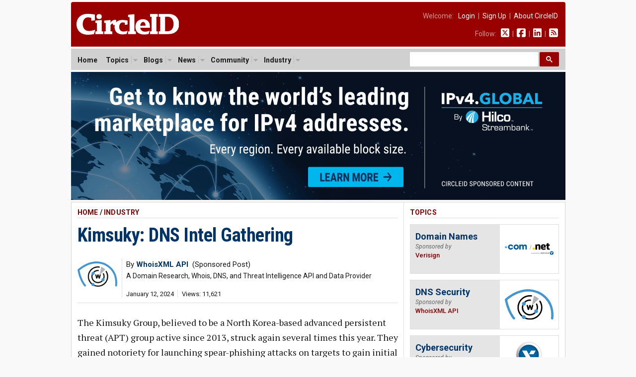

--- FILE ---
content_type: text/html; charset=UTF-8
request_url: https://circleid.com/posts/20240112-kimsuky-dns-intel-gathering
body_size: 12125
content:

<!DOCTYPE html PUBLIC "-//W3C//DTD XHTML 1.0 Transitional//EN" "http://www.w3.org/TR/xhtml1/DTD/xhtml1-transitional.dtd">
<html xmlns="http://www.w3.org/1999/xhtml" lang="en" xml:lang="en">

<head>
  <!-- Google Tag Manager -->
<script>(function(w,d,s,l,i){w[l]=w[l]||[];w[l].push({'gtm.start':
new Date().getTime(),event:'gtm.js'});var f=d.getElementsByTagName(s)[0],
j=d.createElement(s),dl=l!='dataLayer'?'&l='+l:'';j.async=true;j.src=
'https://www.googletagmanager.com/gtm.js?id='+i+dl;f.parentNode.insertBefore(j,f);
})(window,document,'script','dataLayer','GTM-M665HZ6');</script>
<!-- End Google Tag Manager -->
  
  <title>Kimsuky: DNS Intel Gathering</title>
  <meta name="description" content="The Kimsuky Group, believed to be a North Korea-based advanced persistent threat (APT) group active since 2013, struck again several times this year. They gained notoriety for launching spear-phishing attacks on targets to gain initial access. " />
  <meta name="keywords" content="cyberattack, cybersecurity, dns-security, domain_names, threat-intelligence, whois," />
  <meta property="og:description" content="The Kimsuky Group, believed to be a North Korea-based advanced persistent threat (APT) group active since 2013, struck again several times this year. They gained notoriety for launching spear-phishing attacks on targets to gain initial access. " />
  <meta property="og:url" content="https://circleid.com/ posts/20240112-kimsuky-dns-intel-gathering" />
  <meta property="og:type" content="article" />
  <meta property="og:title" content="Kimsuky: DNS Intel Gathering" />
  <meta property="og:image" content="" />
  <meta name="twitter:site" content="@circleid" />
  
  <meta http-equiv="Content-Type" content="text/html; charset=utf-8" />
  <link rel="alternate" type="application/rss+xml" title="CircleID Master Feed" href="http://feeds.circleid.com/cid_master/" />
  <link rel="shortcut icon" type="image/ico" href="/favicon.ico" />
  <link rel="stylesheet" type="text/css" media="all" href="/css/base.css" />
  <link rel="stylesheet" type="text/css" media="all" href="/css/banners.css" />
  <link rel="stylesheet" type="text/css" media="all" href="/css/posts.css" />
  <script>document.documentElement.className = "js";</script>
  <script src="https://ajax.googleapis.com/ajax/libs/jquery/3.2.1/jquery.min.js"></script>
<link href="https://fonts.googleapis.com/css2?family=PT+Serif:ital,wght@0,400;0,700;1,400;1,700&family=Roboto+Condensed:wght@400;700&family=Roboto+Mono:wght@300;400;700&family=Roboto:ital,wght@0,400;0,500;0,700;0,900;1,400;1,700&display=swap" rel="stylesheet">
<script type="text/javascript" src="/js/jq.clickmenu/jq.clickmenu.min.js"></script>
<script type="text/javascript" src="/js/jq.scrollable/scrollable.min.js"></script>
<script async src="https://cse.google.com/cse.js?cx=003374819184044847448:yb5rk7pq36s"></script>

<!-- font awesome -->
<script defer src="/fontawesome-free-6.6.0-web/js/brands.js"></script>
<script defer src="/fontawesome-free-6.6.0-web/js/solid.js"></script>
<script defer src="/fontawesome-free-6.6.0-web/js/fontawesome.js"></script>

<div id="fb-root"></div>
<script>(function (d, s, id) {
    var js, fjs = d.getElementsByTagName(s)[0];
    if (d.getElementById(id)) return;
    js = d.createElement(s); js.id = id;
    js.src = "//connect.facebook.net/en_US/sdk.js#xfbml=1&version=v2.5";
    fjs.parentNode.insertBefore(js, fjs);
  }(document, 'script', 'facebook-jssdk'));</script>
  <script language="javascript" type="text/javascript" src="/js/html_buttons/html_buttons.min.js"></script>
  <script type="text/javascript" src="/js/js.textarearesizer/jquery.textarearesizer.min.js"></script>
  <link rel="stylesheet" type="text/css" media="all" href="/js/js.textarearesizer/textarearesizer.css" />
  <script type="text/javascript" src="/js/jq.cid.postpage.js"></script>

</head>

<body>
  <div id="header">
  <a href="/"><img class="headerLogo" src="/images/circleid.svg" border="0" /></a>
  <div class="headerLinks">
    <span>
      
      Welcome:&nbsp;&nbsp;
      <a href="https://circleid.com/account/login">Login</a>
      &nbsp;|&nbsp;
      <a href="https://circleid.com/account/signup">Sign Up</a>
      &nbsp;|&nbsp;
      <a href="https://circleid.com/about">About CircleID</a>
      
    </span>
    <span>
      Follow:&nbsp;&nbsp;
      <a href="https://x.com/circleid" class="socialIcon"><i class="fa-brands fa-square-x-twitter"></i></a> &nbsp;|&nbsp;
      <a href="https://www.facebook.com/circleid/" class="socialIcon"><i class="fa-brands fa-square-facebook"></i></a> &nbsp;|&nbsp;
      <a href="https://www.linkedin.com/company/circleid" class="socialIcon"><i class="fa-brands fa-linkedin"></i></a> &nbsp;|&nbsp;
      <a href="http://feeds.circleid.com/cid_master/" class="socialIcon"><i class="fas fa-rss-square"></i></a>
    </span>
  </div>
  <div class="clear"></div>
</div>
<noscript>
  <div id="headerAlert">&nbsp;WARNING: JavaScript is either disabled or not supported by your browser. You may encounter problems using various features on CircleID.&nbsp;</div>
</noscript>
<div id="headerNav">
  <div id="headerNavContent">
    <div id="headerNavMenu">
      <ul>
        <li ><span class="head_menu"><a href="/">Home</a></span></li>
        <li>
          <span class="head_menu"><a href="https://circleid.com/topics">Topics</a><img src="/js/jq.clickmenu/arrow.gif" class="arrow" /></span>
          <div class="subMenu" style="width:480px;">
            <table border="0" cellpadding="0" cellspacing="0">
              <tr>
                <td>
                  <a href="https://circleid.com/topics/access_providers">Access Providers</a>
                  <a href="https://circleid.com/topics/artificial-intelligence">Artificial Intelligence</a>
                  <a href="https://circleid.com/topics/blockchain">Blockchain</a>
                  <a href="https://circleid.com/topics/brand_protection">Brand Protection</a>
                  <a href="https://circleid.com/topics/broadband">Broadband</a>
                  <a href="https://circleid.com/topics/censorship">Censorship</a>
                  <a href="https://circleid.com/topics/cloud_computing">Cloud Computing</a>
                  <a href="https://circleid.com/topics/cyberattack">Cyberattack</a>
                  <a href="https://circleid.com/topics/cybercrime">Cybercrime</a>
                  <a href="https://circleid.com/topics/cybersecurity">Cybersecurity</a>
                  <a href="https://circleid.com/topics/data_center">Data Center</a>
                  <a href="https://circleid.com/topics/ddos_attack">DDoS Attack</a>
                  <a href="https://circleid.com/topics/dns">DNS</a>
                  <a href="https://circleid.com/topics/dns-security">DNS Security</a>
                  <a href="https://circleid.com/topics/domain-management">Domain Management</a>
                  <a href="https://circleid.com/topics/domain_names">Domain Names</a>
                  <a href="https://circleid.com/topics/email">Email</a>
                  <a href="https://circleid.com/topics/enum">Enum</a>
                  <a href="https://circleid.com/topics/gaming">Gaming</a>
                  <a href="https://circleid.com/topics/icann">ICANN</a>
                  <a href="https://circleid.com/topics/internet_governance">Internet Governance</a>
                  <a href="https://circleid.com/topics/internet_of_things">Internet of Things</a>
                  <a href="https://circleid.com/topics/internet_protocol">Internet Protocol</a>
                  <a href="https://circleid.com/topics/ipv4-markets">IPv4 Markets</a>
                  <a href="https://circleid.com/topics/iptv">IPTV</a>
                </td>
                <td style="border-left:1px solid #d5d5d5;border-right:1px solid #d5d5d5;padding:0 4px;">
                  <a href="https://circleid.com/topics/ipv6-transition">IPv6 Transition</a>
                  <a href="https://circleid.com/topics/law">Law</a>
                  <a href="https://circleid.com/topics/malware">Malware</a>
                  <a href="https://circleid.com/topics/mobile_internet">Mobile Internet</a>
                  <a href="https://circleid.com/topics/multilinguism">Multilinguism</a>
                  <a href="https://circleid.com/topics/net_neutrality">Net Neutrality</a>
                  <a href="https://circleid.com/topics/networks">Networks</a>
                  <a href="https://circleid.com/topics/new_tlds">New TLDs</a>
                  <a href="https://circleid.com/topics/p2p">P2P</a>
                  <a href="https://circleid.com/topics/policy_regulation">Policy &amp; Regulation</a>
                  <a href="https://circleid.com/topics/privacy">Privacy</a>
                  <a href="https://circleid.com/topics/regional_registries">Regional Registries</a>
                  <a href="https://circleid.com/topics/registry_services">Registry Services</a>
                  <a href="https://circleid.com/topics/satellite-internet">Satellite Internet</a>
                  <a href="https://circleid.com/topics/spam">Spam</a>
                  <a href="https://circleid.com/topics/telecom">Telecom</a>
                  <a href="https://circleid.com/topics/threat-intelligence">Threat Intelligence</a>
                  <a href="https://circleid.com/topics/udrp">UDRP</a>
                  <a href="https://circleid.com/topics/voip">VoIP</a>
                  <a href="https://circleid.com/topics/vpn">VPN</a>
                  <a href="https://circleid.com/topics/web">Web</a>
                  <a href="https://circleid.com/topics/white_space">White Space</a>
                  <a href="https://circleid.com/topics/whois">Whois</a>
                  <a href="https://circleid.com/topics/wireless">Wireless</a>
                </td>
                <td style="padding:0 0 0 4px;">
                  <div class="itemTitle">Display Options:</div>
                  <a href="https://circleid.com/topics">List by Popularity</a>
                  <a href="https://circleid.com/topics/chart">Chart by Popularity</a>
                </td>
              </tr>
            </table>
          </div>
        </li>
        
        <li>
          <span class="head_menu"><a href="https://circleid.com/blogs">Blogs</a><img src="/js/jq.clickmenu/arrow.gif" class="arrow" /></span>
          <div class="subMenu">
            <a href="https://circleid.com/blogs">Latest</a>
            <a href="https://circleid.com/blogs/recently_discussed">Recently Discussed</a>
            <a href="https://circleid.com/blogs/most_discussed">Most Discussed</a>
            <a href="https://circleid.com/blogs/most_viewed">Most Viewed</a>
          </div>
        </li>
        
        
        <li>
          <span class="head_menu"><a href="https://circleid.com/news">News</a><img src="/js/jq.clickmenu/arrow.gif" class="arrow" /></span>
          <div class="subMenu">
            <a href="https://circleid.com/news">Latest</a>
            <a href="https://circleid.com/news/recently_discussed">Recently Discussed</a>
            <a href="https://circleid.com/news/most_discussed">Most Discussed</a>
            <a href="https://circleid.com/news/most_viewed">Most Viewed</a>
          </div>
        </li>
        
        
        <li>
          <span class="head_menu"><a href="https://circleid.com/community">Community</a><img src="/js/jq.clickmenu/arrow.gif" class="arrow" /></span>
          <div class="subMenu">
            <a href="https://circleid.com/community">Recently Featured</a>
            <a href="https://circleid.com/community/most_featured">Most Featured</a>
            <a href="https://circleid.com/community/most_active">Most Active</a>
            <a href="https://circleid.com/community/most_read">Most Read</a>
            <a href="https://circleid.com/community/recent_members">Recent Members</a>
            <a href="https://circleid.com/community/top_100" class="itemLine">Top 100 Leaderboard</a>
            <a href="https://circleid.com/community/alphabetical" class="itemLine">Alphabetical View</a>
            <a href="https://circleid.com/community/random">Random View</a>
            <a href="https://circleid.com/comments" class="itemLine">Recent Comments</a>
          </div>
        </li>
        
        
        <li>
          <span class="head_menu"><a href="https://circleid.com/industry">Industry</a><img src="/js/jq.clickmenu/arrow.gif" class="arrow" /></span>
          <div class="subMenu">
            <a href="https://circleid.com/industry">Latest Posts</a>
            <a href="https://circleid.com/industry/most_viewed">Most Viewed</a>
            <a href="https://circleid.com/industry/leaderboard">Leaderboard</a>
            <a href="https://circleid.com/industry/members" class="itemLine"><strong>CircleID Members:</strong></a>
            <a href="/members/8495">CSC</a>
            <a href="/members/9196">Brand Registry Group</a>
            <a href="/members/9496">DigiCert</a>
            <a href="/members/9484">DNIB.com</a>
            <a href="/members/7855">i2Coalition</a>
            <a href="/members/1582">Godaddy Registry</a>
            <a href="/members/8076">Internet Commerce Association</a>
            <a href="/members/8622">IPv4.Global</a>
            <a href="/members/6851">Radix Registry</a>
            <a href="/members/8414">Threat Intelligence Platform (TIP)</a>
            <a href="/members/5593">Verisign</a>
            <a href="/members/8352">WhoisXML API</a>
          </div>
        </li>
        
      </ul>
    </div>
    <style>
      /* Search Box */
      form.gsc-search-box {
        font-size: 14px;
        margin: 0 0 0 0;
        width: 100%;
        padding: 0;
      }

      table.gsc-search-box td.gsc-input {
        padding: 0 3px 5px 0;
      }

      /* Search input */
      .gsc-input {
        font-size: 15px;
      }

      /* Search Button */
      .gsc-search-button-v2 {
        font-size: 0;
        padding: 7px 12px;
        width: auto;
        vertical-align: middle;
        margin: -5px 0 0 0;
      }
    </style>
    <!-- search -->
    <div style="width:300px;float:right;margin: 0;padding: 0;">
      <div class="gcse-searchbox-only"></div>
    </div>
    <!-- search -->
    <div class="clear"></div>
  </div>
</div>

  <!-- Benner - Leaderboard -->
  <div style="width:995px;margin:0 auto 4px auto;">
  <a href="/pp/buying-and-selling-ipv4-addresses/"><img style="width:995px;" src="/images/industry/sponsor/ipv4global/banner_horizontal.png" alt=""></a>
</div>

  <!--
PAGE BODY
-->
  <div class="container2c">
    <div class="colWrapper">
	<div class="colA">
		<div class="colPad">
    <!-- POST  -->
    <div id="postPage">
      <!-- if not result -->
      
      
      <h2>
        <a href="/" class="red">Home</a>
        
        / <a href="https://circleid.com/industry" class="red">Industry</a>
        
      </h2>
      <!-- post title -->
      <!-- <div style="background-color:#fdd663;padding:12px 12px 15px 12px;margin-bottom:24px;font-size: 16px;line-height: 24px;">
        <i class="fa-solid fa-circle-arrow-right" style="color:#800000;"></i> <strong>To our readers:</strong> Does your company offer <span style="border-bottom:2px solid #800000;">DNS</span> or <span style="border-bottom:2px solid #800000;">DNS Security</span> services? CircleID has an opening for <span style="border-bottom:2px solid #800000;">an exclusive sponsor</span> for our DNS topic. Gain unparalleled results with our deep market integration. Get in touch: <a href="mailto:ads@circleid.com">ads@circleid.com</a>
      </div> -->
      <h3>
        <a href="https://circleid.com/posts/20240112-kimsuky-dns-intel-gathering" class="blue">Kimsuky: DNS Intel Gathering</a>
      </h3>
      <!-- post meta -->
      <table class="postMeta">
        <!-- row 1 -->
        <tr>
          <!--  -->
          
          <td class="image" rowspan="2">
            <a href="https://circleid.com/members/8352" title="WhoisXML API"><img class="logo" src="/images/member_photos/photo_8352.gif"></a>
          </td>
          
          <!--  -->
          <td class="name" colspan="2" >
            <span class="author">
              By <a class="blue" href="https://circleid.com/members/8352" title="WhoisXML API"><strong>WhoisXML API</strong></a> &nbsp;(Sponsored Post)
            </span>
            <span class="author authorTitle">A Domain Research, Whois, DNS, and Threat Intelligence API and Data Provider</span>
          </td>
        </tr>
        <!-- row 2 -->
        <tr>
          <td class="date" >
            <ul class="dateline">
              <li>January 12, 2024</li>
              <li>Views: 11,621</li>
              
            </ul>
          </td>
          <td class="share" colspan="2">
            <div class="addthis_inline_share_toolbox sharePost"></div>
          </td>
        </tr>
      </table>
      <!-- post body -->
      <div class="body">
        <div style="margin-top: 24px;"></div>
        <p>The Kimsuky Group, believed to be a North Korea-based advanced persistent threat (APT) group active since 2013, struck again several times this year. They gained notoriety for launching spear-phishing attacks on targets to gain initial access. While that tactic has not changed, the actors have changed their payload delivery means&#8212;from infected Hangul Word Processor (HWP) or Microsoft Word documents to compressed files or embedded links that contained or led to the download of a malicious LNK or shortcut file.</p>

<p>ASEC published an <a href="https://asec.ahnlab.com/en/59590/">in-depth investigation of the latest Kimsuky attack</a> specifically using RftRAT and Amadey and identified six domains and seven IP addresses as indicators of compromise (IoCs), namely:</p>

<table class="postTable"><tr><th colspan="2" >KIMSUKY ATTACK IoCs</th></tr><tr><th>DOMAINS</th><th>IP ADDRESSES</th></tr><tr><td>brhosting[.]net</td><td>152[.]89[.]247[.]57</td></tr><tr><td>prohomepage[.]net</td><td>172[.]93[.]201[.]248</td></tr><tr><td>splitbusiness[.]com</td><td>192[.]236[.]154[.]125</td></tr><tr><td>techgolfs[.]com</td><td>209[.]127[.]37[.]40</td></tr><tr><td>theservicellc[.]com</td><td>23[.]236[.]181[.]108</td></tr><tr><td>topspace[.]org</td><td>45[.]76[.]93[.]204</td></tr><tr><td></td><td>91[.]202[.]5[.]80</td></tr></table>

<p>The WhoisXML API research team sought to find other potential entry points the Kimsuky Group could exploit in future attacks by expanding the list of IoCs the AhnLab researchers published. Our DNS deep dive led to the discovery of:</p>

<ul><li>336 email-connected domains</li>
<li>Five IP addresses to which the six domains identified as IoCs resolved, two of which were associated with various threats</li>
<li>Five IP-connected domains</li>
<li>356 string-connected domains</li></ul>

<p>A sample of the additional artifacts obtained from our analysis is available for download from our <a href="https://main.whoisxmlapi.com/threat-reports/kimsuky-dns-intel-gathering">website</a>.</p>

<h4>Behind the Kimsuky Attack IoCs</h4>

<p>As usual, we started our analysis by taking a closer look at the 13 web properties&#8212;six domains and seven IP addresses identified as IoCs.</p>

<p>A <a href="https://whois.whoisxmlapi.com/bulk-whois-lookup">bulk WHOIS lookup</a> for the six domains revealed that:</p>

<ul><li>They were spread across four registrars topped by PDR Ltd., which accounted for three domains. One domain each was administered by three other registrars&#8212;Internet Domain Service BS Corp.; Namecheap, Inc.; and OwnRegistrar, Inc.
<figure><a href="https://circleid.com/images/uploads/14351a.jpg"><img src="https://circleid.com/images/uploads/14351a.jpg" /></a></figure></li>
<li><p>They were created recently&#8212;two in 2022 and four in 2023.</p><figure><a href="https://circleid.com/images/uploads/14351b.jpg"><img src="https://circleid.com/images/uploads/14351b.jpg" /></a></figure></li>
<li><p>They were spread across four registrant countries led by Bulgaria, which accounted for three domains. One domain each identified Bahamas, Iceland, and the U.S. as their registrant countries.</p><figure><a href="https://circleid.com/images/uploads/14351c.jpg"><img src="https://circleid.com/images/uploads/14351c.jpg" /></a></figure></li></ul>

<p>Next, we ran the seven IP addresses through a <a href="https://ip-geolocation.whoisxmlapi.com/bulk-gui">bulk IP geolocation lookup</a> and found that:</p>

<ul><li>Two IP addresses each were geolocated in Canada, Germany, and the U.S. The last originated from the Netherlands.
<figure><a href="https://circleid.com/images/uploads/14351d.jpg"><img src="https://circleid.com/images/uploads/14351d.jpg" /></a></figure></li>
<li><p>They were spread across seven Internet service providers (ISPs) that accounted for one IP address each&#8212;24Shells, aurologic GmbH, ColoCrossing, Hostwinds LLC, Nexeon Technologies, Sollutium EU Sp. Z.O.O., and The Constant Company.</p><figure><a href="https://circleid.com/images/uploads/14351e.jpg"><img src="https://circleid.com/images/uploads/14351e.jpg" /></a></figure></li></ul>

<h4>Behind the Kimsuky Attack Infrastructure</h4>

<p>In a bid to obtain as much information about the current Kimsuky Group attack infrastructure, we performed an expansion analysis beginning with <a href="https://whois-history.whoisxmlapi.com/api">WHOIS History API</a> searches for the six domains identified as IoCs. Our queries led to the discovery of 30 email addresses found anywhere in their historical WHOIS records.</p>

<p>Seven of them were public email addresses. We subjected them to <a href="https://reverse-whois.whoisxmlapi.com/api">reverse WHOIS searches</a>, which revealed that three of them also appeared in the current WHOIS records of 336 domains. None of them had duplicates nor have already been identified as IoCs.</p>

<p>It is interesting to note that 29 of them could figure in cryptocurrency-, blockchain-, or nonfungible token (NFT)-related threats should they get weaponized. The following table shows some examples.</p>

<table class="postTable"><tr><th>TEXT STRING</th><th>SAMPLE EMAIL-CONNECTED DOMAIN</th></tr><tr><td>blockchain</td><td>ablockchaincompany[.]com</td></tr><tr><td>bitcoin</td><td>bitcoinmover[.]com</td></tr><tr><td>btc</td><td>btclightningnetwork[.]com</td></tr><tr><td>coin</td><td>coinmarket[.]ca</td></tr><tr><td>crypto</td><td>cryptoadept[.]com</td></tr><tr><td>matrix</td><td>matrixcoin[.]net</td></tr><tr><td>meta</td><td>metapayment[.]ca</td></tr><tr><td>nft</td><td>nfttrader[.]ca</td></tr><tr><td>token</td><td>tokenpromoter[.]com</td></tr></table>

<p><a href="https://website-screenshot.whoisxmlapi.com/lookup">Screenshot lookups</a> also showed that the websites 37 of the email-connected domains pointed to remained accessible as of this writing. Only eight of them, however, led to functional websites.</p>

<p>Next, we performed <a href="https://dns-lookup.whoisxmlapi.com/tool">DNS lookups</a> on the six domains identified as IoCs and found that they resolved to five unique IP addresses that have not yet been identified as IoCs.</p>

<p><a href="https://ip-geolocation.whoisxmlapi.com/lookup">IP geolocation lookups</a> for the five IP addresses showed that:</p>

<ul><li>Each one was geolocated in five different countries&#8212;Australia, Germany, France, Singapore, and the U.S. Two of them shared Germany and the U.S. as geolocation countries like two of the IP addresses identified as IoCs.
<figure><a href="https://circleid.com/images/uploads/14351f.jpg"><img src="https://circleid.com/images/uploads/14351f.jpg" /></a></figure></li>
<li><p>They were administered by five different ISPs&#8212;Amazon.com, Inc.; Hoster Rock; Leaseweb Asia Pacific Pte. Ltd.; OVH SAS; and Vlasenko Oleksandr. None of them shared the ISPs of the IP addresses identified as IoCs.</p><figure><a href="https://circleid.com/images/uploads/14351g.jpg"><img src="https://circleid.com/images/uploads/14351g.jpg" /></a></figure></li>
<li>Two of them&#8212;199[.]59[.]243[.]225 and 23[.]106[.]122[.]213&#8212;were associated with 106 threats in total based on integrated <a href="https://threat-intelligence.whoisxmlapi.com/lookup">Threat Intelligence Lookup</a> results. 199[.]59[.]243[.]225 was connected to 19 threats while 23[.]106[.]122[.]213 was related to 87 threats.</li></ul>

<p>To further our search for possibly connected artifacts, we ran <a href="https://dns-history.whoisxmlapi.com/lookup">reverse IP lookups</a> for the 12 IP addresses&#8212;seven identified as IoCs and five additional from our DNS lookups. We discovered that five of them could be dedicated and played host to five domains that were not part of the lists of domain IoCs and email-connected domains.</p>

<p>Based on screenshot lookups, only one IP-connected domain continued to host live content&#8212;thesisterize[.]gb[.]net.</p>

<p>As a final step, we ran <a href="https://drs.whoisxmlapi.com/domains-subdomains-discovery">Domains &amp; Subdomains Discovery</a> searches for text strings found among the domains identified as IoCs, namely:</p>

<ul><li><strong>brhosting</strong></li>
<li><strong>prohomepage</strong></li>
<li><strong>splitbusiness</strong></li>
<li><strong>techgolfs</strong></li>
<li><strong>topspace</strong></li></ul>

<p>That led to the discovery of 356 string-connected domains after duplicates, the IoCs, and email- and IP-connected domains were filtered out. Note that we used the <strong>Contains</strong> parameter and included all the domains in our repository (collated over the past decade or so). Screenshot lookups revealed that 34 of them continued to point to live websites.</p>

<hr>

<p>Our more in-depth investigation into the latest set of Kimsuky Group attack IoCs, specifically those that used the RftRAT and Amadey malware, allowed us to uncover 702 possibly connected artifacts&#8212;336 email-connected domains, five IP addresses, five IP-connected domains, and 356 string-connected domains.</p>

<p><strong><em>If you wish to perform a similar investigation or learn more about the products used in this research, please don&#8217;t hesitate to <a href="https://main.whoisxmlapi.com/?action=show&amp;subject=modal&amp;id=contactUsEnterpriseAccessModal">contact us</a>.</em></strong></p>

<p><em><strong>Disclaimer:</strong> We take a cautionary stance toward threat detection and aim to provide relevant information to help protect against potential dangers. Consequently, it is possible that some entities identified as &#8220;threats&#8221; or &#8220;malicious&#8221; may eventually be deemed harmless upon further investigation or changes in context. We strongly recommend conducting supplementary investigations to corroborate the information provided herein.</em></p>
        <div class="affiliate-box">
  <span style="color:pink;">NORDVPN DISCOUNT</span> - CircleID <span style="font-family: Arial, Helvetica, sans-serif;">x</span> NordVPN<br>
 <a href="https://go.nordvpn.net/aff_c?offer_id=15&aff_id=109931&url_id=902" class="affiliate-box-link" target="_blank">Get NordVPN</a>
  &nbsp;[74% +3 extra months, from $2.99/month]

  <!-- <div class="toggle-container">
    <div id="toggle-header" class="toggle-header">10 facts about NordVPN that aren't commonly known</div>
    <ul id="toggle-list" class="toggle-list">
      <li><strong>Meshnet Feature for Personal Encrypted Networks:</strong> NordVPN offers a unique feature called Meshnet, which allows users to connect their devices directly and securely over the internet. This means you can create your own private, encrypted network for activities like gaming, file sharing, or remote access to your home devices from anywhere in the world.</li>
      <li><strong>RAM-Only Servers for Enhanced Security:</strong> Unlike many VPN providers, NordVPN uses RAM-only (diskless) servers. Since these servers run entirely on volatile memory, all data is wiped with every reboot. This ensures that no user data is stored long-term, significantly reducing the risk of data breaches and enhancing overall security.</li>
      <li><strong>Servers in a Former Military Bunker:</strong> Some of NordVPN's servers are housed in a former military bunker located deep underground. This unique location provides an extra layer of physical security against natural disasters and unauthorized access, ensuring that the servers are protected in all circumstances.</li>
      <li><strong>NordLynx Protocol with Double NAT Technology:</strong> NordVPN developed its own VPN protocol called NordLynx, built around the ultra-fast WireGuard protocol. What sets NordLynx apart is its implementation of a double Network Address Translation (NAT) system, which enhances user privacy without sacrificing speed. This innovative approach solves the potential privacy issues inherent in the standard WireGuard protocol.</li>
      <li><strong>Dark Web Monitor Feature:</strong> NordVPN includes a feature known as Dark Web Monitor. This tool actively scans dark web sites and forums for credentials associated with your email address. If it detects that your information has been compromised or appears in any data breaches, it promptly alerts you so you can take necessary actions to protect your accounts.</li>
    </ul>
</div> -->
</div>
        
        
        
      </div>
      <!-- post footer -->
      <div class="footerByline">
        By <strong><a href="https://circleid.com/members/8352" class="blue-u">WhoisXML API</a>, A Domain Research, Whois, DNS, and Threat Intelligence API and Data Provider</strong>
        <span class="authorBio"> &mdash; <em><p>Whois API, Inc. (WhoisXML API) is a big data and API company that provides domain research &amp; monitoring, Whois, DNS, IP, and threat intelligence API, data and tools to a variety of industries.</p></em></span>
        <a href="https://circleid.com/members/8352" class="blue-u"><span class="readmore" style="font-size: 14px;">Visit&nbsp;Page</span></a>
      </div>
      <h2>Filed Under</h2>
      <div class="footerTopics">
        <ul><li><a href="/topics/cyberattack">Cyberattack</a></li><li><a href="/topics/cybersecurity">Cybersecurity</a></li><li><a href="/topics/dns-security">DNS Security</a></li><li><a href="/topics/domain_names">Domain Names</a></li><li><a href="/topics/threat-intelligence">Threat Intelligence</a></li><li><a href="/topics/whois">Whois</a></li</ul>
        <div class="clear"></div>
      </div>
      

    </div>
    <!-- comments -->
    <style>
      .comment-children.level_1 {
        margin-left: 0px;
      }

      .comment-children.level_2 {
        margin-left: 20px;
      }

      .comment-children.level_3 {
        margin-left: 40px;
      }

      .comment-children.level_4 {
        margin-left: 60px;
      }

      .comment-children.level_5 {
        margin-left: 80px;
      }
    </style>

    <h2 class="underPost">Comments</h2>
    <div id="comments">
      
    </div>

    <div id="cmntForm">
      <a name="add_comment"></a>
      <div id="cmntPreview" style="display: none;">
        <p>COMMENT PREVIEW</p>
        <div id="livePreview"></div>
      </div>

      Commenting is not available in this channel entry.
    </div>

    <!-- Start Newsletter Subscription Box -->
    <div class="newsletterSignUpBox">
      <span class="header">CircleID Newsletter</span>
      <span class="subHeader">The Weekly Wrap</span>
      <p>More and more professionals are choosing to publish critical posts on CircleID from all corners of the Internet industry. If you find it hard to keep up daily, consider subscribing to our weekly digest. We will provide you a convenient summary report once a week sent directly to your inbox. It's a quick and easy read.</p>
      <!-- Begin MailChimp Signup Form -->
      <div id="mc_embed_signup">
        <form action="https://circleid.us15.list-manage.com/subscribe/post?u=71b27c0808a16ff6f58bfc4fc&amp;id=5b2ca1a85f" method="post" id="mc-embedded-subscribe-form" name="mc-embedded-subscribe-form" class="validate" target="_blank" novalidate>
          <div id="mc_embed_signup_scroll">
            <div class="mc-field-group">
              <input style="padding:4px 8px;width:150px;font-size: 14px;" type="email" value="" name="EMAIL" class="required email" id="mce-EMAIL" placeholder="Enter your email address">
              <input style="padding:7px 12px;" type="submit" value="Subscribe" name="subscribe" id="mc-embedded-subscribe" class="button">
            </div>
            <div id="mce-responses" class="clear">
              <div class="response" id="mce-error-response" style="display:none"></div>
              <div class="response" id="mce-success-response" style="display:none"></div>
            </div>
            <div style="position: absolute; left: -5000px;" aria-hidden="true">
              <input type="text" name="b_71b27c0808a16ff6f58bfc4fc_5b2ca1a85f" tabindex="-1" value="">
            </div>
          </div>
        </form>
      </div>
      <!--End MailChimp Signup Form -->
    </div>
    <!-- End Newsletter Subscription Box -->

    <!-- related posts -->
    <h2 class="underPost">Related</h2>
    <div id="relatedPosts">
      
      <h3 style="padding-top:0;margin-top:0;border:none;"><a href="/posts/divulging-the-dns-secrets-of-darkspectre">Divulging the DNS Secrets of DarkSpectre</a></h3>
          <div class="dateLine pipedLinks">
            <ul>
              
              <li><a href="https://circleid.com/members/8352" class="blue">WhoisXML API</a></li>
              
              <li>Jan 29, 2026 12:12 PM PST</li>
              <li>Views: 804</li>
            </ul>
          </div>
          
      <h3><a href="/posts/nis2-act-now-practical-solution-for-article-28-successfully-established">NIS2: Act Now - Practical Solution for Article 28 Successfully Established</a></h3>
          <div class="dateLine pipedLinks">
            <ul>
              
              <li><a href="https://circleid.com/members/8663" class="blue">Thomas Rickert</a></li>
              
              <li>Jan 28, 2026 9:55 AM PST</li>
              <li>Views: 766</li>
            </ul>
          </div>
          
      <h3><a href="/posts/cscs-2026-domain-security-report-reveals-escalating-enterprise-risks-from-weak-digital-perimeters">CSC&#8217;s 2026 Domain Security Report Reveals Escalating Enterprise Risks from Weak Digital Perimeters</a></h3>
          <div class="dateLine pipedLinks">
            <ul>
              
              <li><a href="https://circleid.com/members/8495" class="blue">CSC</a></li>
              
              <li>Jan 27, 2026 12:09 PM PST</li>
              <li>Views: 1,968</li>
            </ul>
          </div>
          
      <h3><a href="/posts/analyzing-account-takeover-attacks-leveraging-squarephish2-and-graphish">Analyzing Account Takeover Attacks Leveraging SquarePhish2 and Graphish</a></h3>
          <div class="dateLine pipedLinks">
            <ul>
              
              <li><a href="https://circleid.com/members/8352" class="blue">WhoisXML API</a></li>
              
              <li>Jan 27, 2026 9:35 AM PST</li>
              <li>Views: 976</li>
            </ul>
          </div>
          
      <h3><a href="/posts/the-excruciating-slow-rise-of-dnssec">The Excruciating Slow Rise of DNSSEC: A Dialogue With Roy Arends About Myths, Realities and Hard Lessons</a></h3>
          <div class="dateLine pipedLinks">
            <ul>
              
              <li><a href="https://circleid.com/members/9505" class="blue">Barbara Jantzen</a></li>
              
              <li>Jan 22, 2026 9:41 AM PST</li>
              <li>Views: 3,335</li>
            </ul>
          </div>
          
      <h3><a href="/posts/call-for-participation-icann-dnssec-and-security-workshop-for-the-icann-85-community-forum">Call for Participation - ICANN DNSSEC and Security Workshop for the ICANN 85 Community Forum</a></h3>
          <div class="dateLine pipedLinks">
            <ul>
              
              <li><a href="https://circleid.com/members/2673" class="blue">Dan York</a></li>
              
              <li>Jan 21, 2026 9:30 AM PST</li>
              <li>Views: 4,051</li>
            </ul>
          </div>
          
      <h3><a href="/posts/why-the-blackout-never-happened-internet-governance-lessons-from-polandas-energy-sector">Why the Blackout Never Happened: Internet Governance Lessons From Poland&#8217;s Energy Sector</a></h3>
          <div class="dateLine pipedLinks">
            <ul>
              
              <li><a href="https://circleid.com/members/9271" class="blue">Joanna Kulesza</a></li>
              
              <li>Jan 20, 2026 11:15 AM PST</li>
              <li>Views: 4,856</li>
            </ul>
          </div>
          
      <h3><a href="/posts/2026-new-gtld-string-similarity-guidelines-automating-the-mistakes-of-the-past">The 2026 String Similarity Guidelines: Automating the Mistakes of the Past</a></h3>
          <div class="dateLine pipedLinks">
            <ul>
              
              <li><a href="https://circleid.com/members/5906" class="blue">Sophia Bekele</a></li>
              
              <li>Jan 20, 2026 9:00 AM PST</li>
              <li>Views: 3,132</li>
            </ul>
          </div>
          
      <h3><a href="/posts/dns-spotlight-the-silver-fox-in-the-henhouse">DNS Spotlight: The Silver Fox in the Henhouse</a></h3>
          <div class="dateLine pipedLinks">
            <ul>
              
              <li><a href="https://circleid.com/members/8352" class="blue">WhoisXML API</a></li>
              
              <li>Jan 20, 2026 8:34 AM PST</li>
              <li>Views: 3,766</li>
            </ul>
          </div>
          
      <h3><a href="/posts/internet-governance-outlook-2026-finding-the-right-path-between-fear-and-hope">Internet Governance Outlook 2026: Finding the Right Path Between Fear and Hope</a></h3>
          <div class="dateLine pipedLinks">
            <ul>
              
              <li><a href="https://circleid.com/members/5851" class="blue">Wolfgang Kleinwächter</a></li>
              
              <li>Jan 19, 2026 11:57 AM PST</li>
              <li>Views: 7,371</li>
            </ul>
          </div>
          
          <a href="{path=/posts" class="sectionFooter red">More</a>
    </div>
    		</div>
	</div>
</div>
<div class="colB">
	<div class="colPad">
    <!-- sponsored topics -->
    <h2><a href="https://circleid.com/topics" class="red">Topics</a></h2>
  <div class="sponsoredTopicCard">
    <div class="textContainer">
      <h3><a href="/topics/domain_names">Domain Names</a></h3>
      <p><span class="sponsoredBy">Sponsored by</span><span class="companyName">Verisign</span></p>
    </div>
    <div class="logoContainer">
      <span class="helper"></span><img class="logo" src="/images/industry/sponsored_topic_box/verisign_com_net.svg" border="0" alt="Verisign" />
    </div>
    <div class="clear"></div>
  </div>
  <div class="sponsoredTopicCard">
    <div class="textContainer">
      <h3><a href="/topics/dns-security">DNS Security</a></h3>
      <p><span class="sponsoredBy">Sponsored by</span><span class="companyName">WhoisXML API</span></p>
    </div>
    <div class="logoContainer">
      <span class="helper"></span><img class="logo" src="/images/industry/sponsored_topic_box/whoisxmlapi.svg" border="0" alt="WhoisXML API" />
    </div>
    <div class="clear"></div>
  </div>
  <div class="sponsoredTopicCard">
    <div class="textContainer">
      <h3><a href="/topics/cybersecurity">Cybersecurity</a></h3>
      <p><span class="sponsoredBy">Sponsored by</span><span class="companyName">Verisign</span></p>
    </div>
    <div class="logoContainer">
      <span class="helper"></span><img class="logo" src="/images/industry/sponsored_topic_box/verisign.jpg" border="0" alt="Verisign" />
    </div>
    <div class="clear"></div>
  </div>
  <div class="sponsoredTopicCard">
    <div class="textContainer">
      <h3><a href="/topics/new_tlds">New TLDs</a></h3>
      <p><span class="sponsoredBy">Sponsored by</span><span class="companyName">Radix</span></p>
    </div>
    <div class="logoContainer">
      <span class="helper"></span><img class="logo" src="/images/industry/sponsored_topic_box/radix.svg" border="0" alt="Radix" />
    </div>
    <div class="clear"></div>
  </div>
  <div class="sponsoredTopicCard">
    <div class="textContainer">
      <h3><a href="/topics/dns">DNS</a></h3>
      <p><span class="sponsoredBy">Sponsored by</span><span class="companyName">DNIB.com</span></p>
    </div>
    <div class="logoContainer">
      <span class="helper"></span><img class="logo" src="/images/industry/sponsored_topic_box/dnib.svg" border="0" alt="DNIB.com" />
    </div>
    <div class="clear"></div>
  </div>
  <div class="sponsoredTopicCard">
    <div class="textContainer">
      <h3><a href="/topics/brand_protection">Brand Protection</a></h3>
      <p><span class="sponsoredBy">Sponsored by</span><span class="companyName">CSC</span></p>
    </div>
    <div class="logoContainer">
      <span class="helper"></span><img class="logo" src="/images/industry/sponsored_topic_box/cscglobal.png" border="0" alt="CSC" />
    </div>
    <div class="clear"></div>
  </div>
  <div class="sponsoredTopicCard">
    <div class="textContainer">
      <h3><a href="/topics/ipv4-markets">IPv4 Markets</a></h3>
      <p><span class="sponsoredBy">Sponsored by</span><span class="companyName">IPv4.Global</span></p>
    </div>
    <div class="logoContainer">
      <span class="helper"></span><img class="logo" src="/images/industry/sponsor/ipv4global/ipv4global.svg" border="0" alt="IPv4.Global" />
    </div>
    <div class="clear"></div>
  </div>
<a href="https://circleid.com/topics" class="sectionFooter red" style="margin-top:6px;">View All Topics</a>


    <!-- Benner - Leaderboard -->
    <div style="width:300px;margin:0 auto 36px auto;">
  <a href="/pp/buying-and-selling-ipv4-addresses/"><img style="width:300px;" src="/images/industry/sponsor/ipv4global/banner_vertical.png" alt=""></a>
</div>

    		</div>
	</div>
<div class="clear"></div>
  </div>
  <!--
PAGE FOOTER
-->
  <div id="footer">
  <div id="footerContent">
    <div style="float:left;">
      <a href="/"><img src="/images/circleid.svg" border="0" style="width:140px;opacity: 0.9;" /></a><br />
      <p style="font-size:14px;padding:11px 0 15px 0;margin:0;">A World-Renowned Source for Internet Developments. Serving Since 2002.</p>
    </div>
    <div style="float:right;">
      <p style="font-size:12px;padding:0 0 10px 0;margin:0;line-height:1em;text-align:right;letter-spacing:0.05em;">FOLLOW</p>
      <a href="https://x.com/circleid" class="socialIcon"><i class="fa-brands fa-square-x-twitter"></i></a>
      <a href="https://www.facebook.com/circleid/" class="socialIcon"><i class="fa-brands fa-square-facebook"></i></a>
      <a href="https://www.linkedin.com/company/circleid" class="socialIcon"><i class="fa-brands fa-linkedin"></i></a>
      <a href="http://feeds.circleid.com/cid_master/" class="socialIcon"><i class="fas fa-rss-square"></i></a>
    </div>
    <div id="links" class="clear">
      CIRCLEID: &nbsp;
      <a href="https://circleid.com/about">About</a> &nbsp;|&nbsp;
      <a href="https://circleid.com/about/contact">Contact Us</a>
      <br />
      SECTIONS: &nbsp;
      <a href="/">Home</a> &nbsp;|&nbsp;
      <a href="https://circleid.com/topics">Topics</a> &nbsp;|&nbsp;
      <a href="https://circleid.com/blogs">Featured Blogs</a> &nbsp;|&nbsp;
      <a href="https://circleid.com/news">News Briefs</a> &nbsp;|&nbsp;
      <a href="https://circleid.com/industry">Industry Updates</a> &nbsp;|&nbsp;
      <a href="https://circleid.com/community">Community</a>
      <br />
      TERMS OF USE: &nbsp;
      <a href="https://circleid.com/about/codes">Codes of Conduct</a> &nbsp;|&nbsp;
      <a href="https://circleid.com/about/privacy">Privacy Policy</a> &nbsp;|&nbsp;
      <a href="https://circleid.com/about/terms">Terms of Use</a>
      <br /><br />
      Copyright &copy; 2002-2026 CircleID. All rights reserved unless where otherwise noted.
      <br />Local Time: Friday, January 30, 2026 11:39 PM PST &ndash; Page Load: 0.1348 Sec.
    </div>
  </div>
</div>

  <!-- addthis social share -->
  <script type="text/javascript" src="//s7.addthis.com/js/300/addthis_widget.js#pubid=ra-59f3b79af5b33318"></script>


  <script type="text/javascript">
    $(document).ready(function () {
      $('.reply').click(function () {
        $('#comment_form input[name=parent_id]').val($(this).attr('rel'));
        $('#comment_form').insertAfter( // Insert the comment form after...
          $(this)
            .parent() // The containing li tag
        );
        $('#comment_form').show();
      });
      $('.quote').click(function () {
        $('#comment_form textarea[name=comment]').val('[quote]' +
          $(this).parent().parent().find('.comment-text').text() +
          '[/quote]'
        );
      });
    });
  </script>

  <script language="javascript">
    $(document).ready(function () {
      // First section for handling table row clicks
      $('#topicSponsor tr').click(function () {
        window.location.href = $(this).find("a").attr("href");
      });

      // Second section for handling banner clicks
      $(".ppBannerHorizontal,.ppBannerVertical,.sponsoredTopicCard").click(function () {
        if ($(this).find("a").length) {
          window.location.href = $(this).find("a:first").attr("href");
        }
      });

      // Ensure the toggle list functionality works after DOM is ready
      const toggleHeader = document.getElementById('toggle-header');
      const toggleList = document.getElementById('toggle-list');

      // Adding click event listener to toggle the list
      if (toggleHeader && toggleList) { // Ensure the elements exist
        toggleHeader.addEventListener('click', function () {
          toggleList.style.display = toggleList.style.display === 'block' ? 'none' : 'block';
          toggleHeader.classList.toggle('open');
        });
      } else {
        console.error('Toggle elements not found!');
      }
    });
  </script>


<script defer src="https://static.cloudflareinsights.com/beacon.min.js/vcd15cbe7772f49c399c6a5babf22c1241717689176015" integrity="sha512-ZpsOmlRQV6y907TI0dKBHq9Md29nnaEIPlkf84rnaERnq6zvWvPUqr2ft8M1aS28oN72PdrCzSjY4U6VaAw1EQ==" data-cf-beacon='{"version":"2024.11.0","token":"78a7a48467d544f7b73988ff0d4d01c6","server_timing":{"name":{"cfCacheStatus":true,"cfEdge":true,"cfExtPri":true,"cfL4":true,"cfOrigin":true,"cfSpeedBrain":true},"location_startswith":null}}' crossorigin="anonymous"></script>
</body>

</html>

--- FILE ---
content_type: text/css
request_url: https://circleid.com/js/js.textarearesizer/textarearesizer.css
body_size: -91
content:
div.grippie {
	background:#eee url(/js/js.textarearesizer/grippie.png) no-repeat scroll center 4px;
	border-color:#ccc;
	border-style:solid;
	border-width:0pt 1px 1px;
	cursor:s-resize;
	height:13px;
	overflow:hidden;
	}
.resizable-textarea textarea {
	display:block;
	margin-bottom:0pt;
	width:95%;
	height: 20%;
	}

--- FILE ---
content_type: application/javascript
request_url: https://circleid.com/js/jq.clickmenu/jq.clickmenu.min.js
body_size: 32
content:
$(document).ready(function(){$("#headerNavMenu img.arrow").click(function(){$("span.head_menu").removeClass('active');submenu = $(this).parent().parent().find("div.subMenu");if(submenu.css('display')=="block"){$(this).parent().removeClass("active");submenu.hide();$(this).attr('src','/js/jq.clickmenu/arrow_hover.gif');}else{$(this).parent().addClass("active");submenu.show();$(this).attr('src','/js/jq.clickmenu/arrow_select.gif');}$("div.subMenu:visible").not(submenu).hide();$("#headerNavMenu img.arrow").not(this).attr('src','/js/jq.clickmenu/arrow.gif');}).mouseover(function(){ $(this).attr('src','/js/jq.clickmenu/arrow_hover.gif'); }).mouseout(function(){if($(this).parent().parent().find("div.subMenu").css('display')!="block"){$(this).attr('src','/js/jq.clickmenu/arrow.gif');}else{$(this).attr('src','/js/jq.clickmenu/arrow_select.gif');}});$("#headerNavMenu span.head_menu").mouseover(function(){ $(this).addClass('over')}).mouseout(function(){ $(this).removeClass('over') });$("#headerNavMenu div.subMenu").mouseover(function(){ $(this).show(); }).blur(function(){$(this).hide();$("span.head_menu").removeClass('active');});$(document).click(function(event){var target = $(event.target);if (target.parents("#headerNavMenu").length == 0) {$("#headerNavMenu span.head_menu").removeClass('active');$("#headerNavMenu div.subMenu").hide();$("#headerNavMenu img.arrow").attr('src','/js/jq.clickmenu/arrow.gif');}});});
